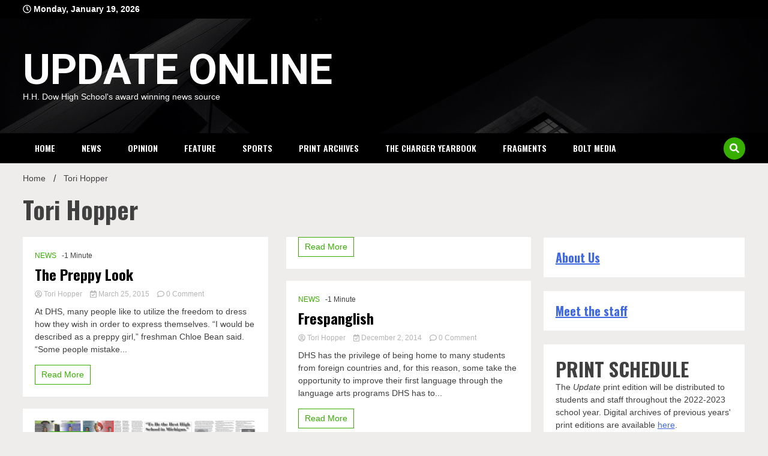

--- FILE ---
content_type: text/html; charset=UTF-8
request_url: https://update.midlandps.org/index.php/author/torihopper/
body_size: 14444
content:
<!doctype html>
<html lang="en-US">
<head>
	<meta charset="UTF-8">
	<meta name="viewport" content="width=device-width, initial-scale=1">
	<link rel="profile" href="https://gmpg.org/xfn/11">

	<meta name='robots' content='index, follow, max-image-preview:large, max-snippet:-1, max-video-preview:-1' />

	<!-- This site is optimized with the Yoast SEO plugin v26.7 - https://yoast.com/wordpress/plugins/seo/ -->
	<title>Tori Hopper, Author at UPDATE ONLINE</title>
	<link rel="canonical" href="https://update.midlandps.org/index.php/author/torihopper/" />
	<link rel="next" href="https://update.midlandps.org/index.php/author/torihopper/page/2/" />
	<meta property="og:locale" content="en_US" />
	<meta property="og:type" content="profile" />
	<meta property="og:title" content="Tori Hopper, Author at UPDATE ONLINE" />
	<meta property="og:url" content="https://update.midlandps.org/index.php/author/torihopper/" />
	<meta property="og:site_name" content="UPDATE ONLINE" />
	<meta property="og:image" content="https://secure.gravatar.com/avatar/54cddccfdf03609041ce2aa0636f87f6?s=500&d=mm&r=g" />
	<meta name="twitter:card" content="summary_large_image" />
	<meta name="twitter:site" content="@DowHighUpdate" />
	<script type="application/ld+json" class="yoast-schema-graph">{"@context":"https://schema.org","@graph":[{"@type":"ProfilePage","@id":"https://update.midlandps.org/index.php/author/torihopper/","url":"https://update.midlandps.org/index.php/author/torihopper/","name":"Tori Hopper, Author at UPDATE ONLINE","isPartOf":{"@id":"https://update.midlandps.org/#website"},"inLanguage":"en-US","potentialAction":[{"@type":"ReadAction","target":["https://update.midlandps.org/index.php/author/torihopper/"]}]},{"@type":"WebSite","@id":"https://update.midlandps.org/#website","url":"https://update.midlandps.org/","name":"UPDATE ONLINE","description":"H.H. Dow High School&#039;s award winning news source","publisher":{"@id":"https://update.midlandps.org/#organization"},"potentialAction":[{"@type":"SearchAction","target":{"@type":"EntryPoint","urlTemplate":"https://update.midlandps.org/?s={search_term_string}"},"query-input":{"@type":"PropertyValueSpecification","valueRequired":true,"valueName":"search_term_string"}}],"inLanguage":"en-US"},{"@type":"Organization","@id":"https://update.midlandps.org/#organization","name":"Update Online","url":"https://update.midlandps.org/","logo":{"@type":"ImageObject","inLanguage":"en-US","@id":"https://update.midlandps.org/#/schema/logo/image/","url":"https://update.midlandps.org/wp-content/uploads/2020/09/Wordpress-icon.png","contentUrl":"https://update.midlandps.org/wp-content/uploads/2020/09/Wordpress-icon.png","width":256,"height":256,"caption":"Update Online"},"image":{"@id":"https://update.midlandps.org/#/schema/logo/image/"},"sameAs":["https://www.facebook.com/DHSUpdate/","https://x.com/DowHighUpdate","https://www.instagram.com/dowhighupdate/"]},{"@type":"Person","@id":"https://update.midlandps.org/#/schema/person/e816f77c28f2333dfefb4c5bd9d7dbb0","name":"Tori Hopper","mainEntityOfPage":{"@id":"https://update.midlandps.org/index.php/author/torihopper/"}}]}</script>
	<!-- / Yoast SEO plugin. -->


<link rel='dns-prefetch' href='//fonts.googleapis.com' />
<link rel="alternate" type="application/rss+xml" title="UPDATE ONLINE &raquo; Feed" href="https://update.midlandps.org/index.php/feed/" />
<link rel="alternate" type="application/rss+xml" title="UPDATE ONLINE &raquo; Comments Feed" href="https://update.midlandps.org/index.php/comments/feed/" />
<link rel="alternate" type="application/rss+xml" title="UPDATE ONLINE &raquo; Posts by Tori Hopper Feed" href="https://update.midlandps.org/index.php/author/torihopper/feed/" />
<style id='wp-img-auto-sizes-contain-inline-css'>
img:is([sizes=auto i],[sizes^="auto," i]){contain-intrinsic-size:3000px 1500px}
/*# sourceURL=wp-img-auto-sizes-contain-inline-css */
</style>
<style id='wp-emoji-styles-inline-css'>

	img.wp-smiley, img.emoji {
		display: inline !important;
		border: none !important;
		box-shadow: none !important;
		height: 1em !important;
		width: 1em !important;
		margin: 0 0.07em !important;
		vertical-align: -0.1em !important;
		background: none !important;
		padding: 0 !important;
	}
/*# sourceURL=wp-emoji-styles-inline-css */
</style>
<style id='wp-block-library-inline-css'>
:root{--wp-block-synced-color:#7a00df;--wp-block-synced-color--rgb:122,0,223;--wp-bound-block-color:var(--wp-block-synced-color);--wp-editor-canvas-background:#ddd;--wp-admin-theme-color:#007cba;--wp-admin-theme-color--rgb:0,124,186;--wp-admin-theme-color-darker-10:#006ba1;--wp-admin-theme-color-darker-10--rgb:0,107,160.5;--wp-admin-theme-color-darker-20:#005a87;--wp-admin-theme-color-darker-20--rgb:0,90,135;--wp-admin-border-width-focus:2px}@media (min-resolution:192dpi){:root{--wp-admin-border-width-focus:1.5px}}.wp-element-button{cursor:pointer}:root .has-very-light-gray-background-color{background-color:#eee}:root .has-very-dark-gray-background-color{background-color:#313131}:root .has-very-light-gray-color{color:#eee}:root .has-very-dark-gray-color{color:#313131}:root .has-vivid-green-cyan-to-vivid-cyan-blue-gradient-background{background:linear-gradient(135deg,#00d084,#0693e3)}:root .has-purple-crush-gradient-background{background:linear-gradient(135deg,#34e2e4,#4721fb 50%,#ab1dfe)}:root .has-hazy-dawn-gradient-background{background:linear-gradient(135deg,#faaca8,#dad0ec)}:root .has-subdued-olive-gradient-background{background:linear-gradient(135deg,#fafae1,#67a671)}:root .has-atomic-cream-gradient-background{background:linear-gradient(135deg,#fdd79a,#004a59)}:root .has-nightshade-gradient-background{background:linear-gradient(135deg,#330968,#31cdcf)}:root .has-midnight-gradient-background{background:linear-gradient(135deg,#020381,#2874fc)}:root{--wp--preset--font-size--normal:16px;--wp--preset--font-size--huge:42px}.has-regular-font-size{font-size:1em}.has-larger-font-size{font-size:2.625em}.has-normal-font-size{font-size:var(--wp--preset--font-size--normal)}.has-huge-font-size{font-size:var(--wp--preset--font-size--huge)}.has-text-align-center{text-align:center}.has-text-align-left{text-align:left}.has-text-align-right{text-align:right}.has-fit-text{white-space:nowrap!important}#end-resizable-editor-section{display:none}.aligncenter{clear:both}.items-justified-left{justify-content:flex-start}.items-justified-center{justify-content:center}.items-justified-right{justify-content:flex-end}.items-justified-space-between{justify-content:space-between}.screen-reader-text{border:0;clip-path:inset(50%);height:1px;margin:-1px;overflow:hidden;padding:0;position:absolute;width:1px;word-wrap:normal!important}.screen-reader-text:focus{background-color:#ddd;clip-path:none;color:#444;display:block;font-size:1em;height:auto;left:5px;line-height:normal;padding:15px 23px 14px;text-decoration:none;top:5px;width:auto;z-index:100000}html :where(.has-border-color){border-style:solid}html :where([style*=border-top-color]){border-top-style:solid}html :where([style*=border-right-color]){border-right-style:solid}html :where([style*=border-bottom-color]){border-bottom-style:solid}html :where([style*=border-left-color]){border-left-style:solid}html :where([style*=border-width]){border-style:solid}html :where([style*=border-top-width]){border-top-style:solid}html :where([style*=border-right-width]){border-right-style:solid}html :where([style*=border-bottom-width]){border-bottom-style:solid}html :where([style*=border-left-width]){border-left-style:solid}html :where(img[class*=wp-image-]){height:auto;max-width:100%}:where(figure){margin:0 0 1em}html :where(.is-position-sticky){--wp-admin--admin-bar--position-offset:var(--wp-admin--admin-bar--height,0px)}@media screen and (max-width:600px){html :where(.is-position-sticky){--wp-admin--admin-bar--position-offset:0px}}

/*# sourceURL=wp-block-library-inline-css */
</style><style id='wp-block-heading-inline-css'>
h1:where(.wp-block-heading).has-background,h2:where(.wp-block-heading).has-background,h3:where(.wp-block-heading).has-background,h4:where(.wp-block-heading).has-background,h5:where(.wp-block-heading).has-background,h6:where(.wp-block-heading).has-background{padding:1.25em 2.375em}h1.has-text-align-left[style*=writing-mode]:where([style*=vertical-lr]),h1.has-text-align-right[style*=writing-mode]:where([style*=vertical-rl]),h2.has-text-align-left[style*=writing-mode]:where([style*=vertical-lr]),h2.has-text-align-right[style*=writing-mode]:where([style*=vertical-rl]),h3.has-text-align-left[style*=writing-mode]:where([style*=vertical-lr]),h3.has-text-align-right[style*=writing-mode]:where([style*=vertical-rl]),h4.has-text-align-left[style*=writing-mode]:where([style*=vertical-lr]),h4.has-text-align-right[style*=writing-mode]:where([style*=vertical-rl]),h5.has-text-align-left[style*=writing-mode]:where([style*=vertical-lr]),h5.has-text-align-right[style*=writing-mode]:where([style*=vertical-rl]),h6.has-text-align-left[style*=writing-mode]:where([style*=vertical-lr]),h6.has-text-align-right[style*=writing-mode]:where([style*=vertical-rl]){rotate:180deg}
/*# sourceURL=https://update.midlandps.org/wp-includes/blocks/heading/style.min.css */
</style>
<style id='wp-block-image-inline-css'>
.wp-block-image>a,.wp-block-image>figure>a{display:inline-block}.wp-block-image img{box-sizing:border-box;height:auto;max-width:100%;vertical-align:bottom}@media not (prefers-reduced-motion){.wp-block-image img.hide{visibility:hidden}.wp-block-image img.show{animation:show-content-image .4s}}.wp-block-image[style*=border-radius] img,.wp-block-image[style*=border-radius]>a{border-radius:inherit}.wp-block-image.has-custom-border img{box-sizing:border-box}.wp-block-image.aligncenter{text-align:center}.wp-block-image.alignfull>a,.wp-block-image.alignwide>a{width:100%}.wp-block-image.alignfull img,.wp-block-image.alignwide img{height:auto;width:100%}.wp-block-image .aligncenter,.wp-block-image .alignleft,.wp-block-image .alignright,.wp-block-image.aligncenter,.wp-block-image.alignleft,.wp-block-image.alignright{display:table}.wp-block-image .aligncenter>figcaption,.wp-block-image .alignleft>figcaption,.wp-block-image .alignright>figcaption,.wp-block-image.aligncenter>figcaption,.wp-block-image.alignleft>figcaption,.wp-block-image.alignright>figcaption{caption-side:bottom;display:table-caption}.wp-block-image .alignleft{float:left;margin:.5em 1em .5em 0}.wp-block-image .alignright{float:right;margin:.5em 0 .5em 1em}.wp-block-image .aligncenter{margin-left:auto;margin-right:auto}.wp-block-image :where(figcaption){margin-bottom:1em;margin-top:.5em}.wp-block-image.is-style-circle-mask img{border-radius:9999px}@supports ((-webkit-mask-image:none) or (mask-image:none)) or (-webkit-mask-image:none){.wp-block-image.is-style-circle-mask img{border-radius:0;-webkit-mask-image:url('data:image/svg+xml;utf8,<svg viewBox="0 0 100 100" xmlns="http://www.w3.org/2000/svg"><circle cx="50" cy="50" r="50"/></svg>');mask-image:url('data:image/svg+xml;utf8,<svg viewBox="0 0 100 100" xmlns="http://www.w3.org/2000/svg"><circle cx="50" cy="50" r="50"/></svg>');mask-mode:alpha;-webkit-mask-position:center;mask-position:center;-webkit-mask-repeat:no-repeat;mask-repeat:no-repeat;-webkit-mask-size:contain;mask-size:contain}}:root :where(.wp-block-image.is-style-rounded img,.wp-block-image .is-style-rounded img){border-radius:9999px}.wp-block-image figure{margin:0}.wp-lightbox-container{display:flex;flex-direction:column;position:relative}.wp-lightbox-container img{cursor:zoom-in}.wp-lightbox-container img:hover+button{opacity:1}.wp-lightbox-container button{align-items:center;backdrop-filter:blur(16px) saturate(180%);background-color:#5a5a5a40;border:none;border-radius:4px;cursor:zoom-in;display:flex;height:20px;justify-content:center;opacity:0;padding:0;position:absolute;right:16px;text-align:center;top:16px;width:20px;z-index:100}@media not (prefers-reduced-motion){.wp-lightbox-container button{transition:opacity .2s ease}}.wp-lightbox-container button:focus-visible{outline:3px auto #5a5a5a40;outline:3px auto -webkit-focus-ring-color;outline-offset:3px}.wp-lightbox-container button:hover{cursor:pointer;opacity:1}.wp-lightbox-container button:focus{opacity:1}.wp-lightbox-container button:focus,.wp-lightbox-container button:hover,.wp-lightbox-container button:not(:hover):not(:active):not(.has-background){background-color:#5a5a5a40;border:none}.wp-lightbox-overlay{box-sizing:border-box;cursor:zoom-out;height:100vh;left:0;overflow:hidden;position:fixed;top:0;visibility:hidden;width:100%;z-index:100000}.wp-lightbox-overlay .close-button{align-items:center;cursor:pointer;display:flex;justify-content:center;min-height:40px;min-width:40px;padding:0;position:absolute;right:calc(env(safe-area-inset-right) + 16px);top:calc(env(safe-area-inset-top) + 16px);z-index:5000000}.wp-lightbox-overlay .close-button:focus,.wp-lightbox-overlay .close-button:hover,.wp-lightbox-overlay .close-button:not(:hover):not(:active):not(.has-background){background:none;border:none}.wp-lightbox-overlay .lightbox-image-container{height:var(--wp--lightbox-container-height);left:50%;overflow:hidden;position:absolute;top:50%;transform:translate(-50%,-50%);transform-origin:top left;width:var(--wp--lightbox-container-width);z-index:9999999999}.wp-lightbox-overlay .wp-block-image{align-items:center;box-sizing:border-box;display:flex;height:100%;justify-content:center;margin:0;position:relative;transform-origin:0 0;width:100%;z-index:3000000}.wp-lightbox-overlay .wp-block-image img{height:var(--wp--lightbox-image-height);min-height:var(--wp--lightbox-image-height);min-width:var(--wp--lightbox-image-width);width:var(--wp--lightbox-image-width)}.wp-lightbox-overlay .wp-block-image figcaption{display:none}.wp-lightbox-overlay button{background:none;border:none}.wp-lightbox-overlay .scrim{background-color:#fff;height:100%;opacity:.9;position:absolute;width:100%;z-index:2000000}.wp-lightbox-overlay.active{visibility:visible}@media not (prefers-reduced-motion){.wp-lightbox-overlay.active{animation:turn-on-visibility .25s both}.wp-lightbox-overlay.active img{animation:turn-on-visibility .35s both}.wp-lightbox-overlay.show-closing-animation:not(.active){animation:turn-off-visibility .35s both}.wp-lightbox-overlay.show-closing-animation:not(.active) img{animation:turn-off-visibility .25s both}.wp-lightbox-overlay.zoom.active{animation:none;opacity:1;visibility:visible}.wp-lightbox-overlay.zoom.active .lightbox-image-container{animation:lightbox-zoom-in .4s}.wp-lightbox-overlay.zoom.active .lightbox-image-container img{animation:none}.wp-lightbox-overlay.zoom.active .scrim{animation:turn-on-visibility .4s forwards}.wp-lightbox-overlay.zoom.show-closing-animation:not(.active){animation:none}.wp-lightbox-overlay.zoom.show-closing-animation:not(.active) .lightbox-image-container{animation:lightbox-zoom-out .4s}.wp-lightbox-overlay.zoom.show-closing-animation:not(.active) .lightbox-image-container img{animation:none}.wp-lightbox-overlay.zoom.show-closing-animation:not(.active) .scrim{animation:turn-off-visibility .4s forwards}}@keyframes show-content-image{0%{visibility:hidden}99%{visibility:hidden}to{visibility:visible}}@keyframes turn-on-visibility{0%{opacity:0}to{opacity:1}}@keyframes turn-off-visibility{0%{opacity:1;visibility:visible}99%{opacity:0;visibility:visible}to{opacity:0;visibility:hidden}}@keyframes lightbox-zoom-in{0%{transform:translate(calc((-100vw + var(--wp--lightbox-scrollbar-width))/2 + var(--wp--lightbox-initial-left-position)),calc(-50vh + var(--wp--lightbox-initial-top-position))) scale(var(--wp--lightbox-scale))}to{transform:translate(-50%,-50%) scale(1)}}@keyframes lightbox-zoom-out{0%{transform:translate(-50%,-50%) scale(1);visibility:visible}99%{visibility:visible}to{transform:translate(calc((-100vw + var(--wp--lightbox-scrollbar-width))/2 + var(--wp--lightbox-initial-left-position)),calc(-50vh + var(--wp--lightbox-initial-top-position))) scale(var(--wp--lightbox-scale));visibility:hidden}}
/*# sourceURL=https://update.midlandps.org/wp-includes/blocks/image/style.min.css */
</style>
<style id='wp-block-loginout-inline-css'>
.wp-block-loginout{box-sizing:border-box}
/*# sourceURL=https://update.midlandps.org/wp-includes/blocks/loginout/style.min.css */
</style>
<style id='global-styles-inline-css'>
:root{--wp--preset--aspect-ratio--square: 1;--wp--preset--aspect-ratio--4-3: 4/3;--wp--preset--aspect-ratio--3-4: 3/4;--wp--preset--aspect-ratio--3-2: 3/2;--wp--preset--aspect-ratio--2-3: 2/3;--wp--preset--aspect-ratio--16-9: 16/9;--wp--preset--aspect-ratio--9-16: 9/16;--wp--preset--color--black: #000000;--wp--preset--color--cyan-bluish-gray: #abb8c3;--wp--preset--color--white: #ffffff;--wp--preset--color--pale-pink: #f78da7;--wp--preset--color--vivid-red: #cf2e2e;--wp--preset--color--luminous-vivid-orange: #ff6900;--wp--preset--color--luminous-vivid-amber: #fcb900;--wp--preset--color--light-green-cyan: #7bdcb5;--wp--preset--color--vivid-green-cyan: #00d084;--wp--preset--color--pale-cyan-blue: #8ed1fc;--wp--preset--color--vivid-cyan-blue: #0693e3;--wp--preset--color--vivid-purple: #9b51e0;--wp--preset--gradient--vivid-cyan-blue-to-vivid-purple: linear-gradient(135deg,rgb(6,147,227) 0%,rgb(155,81,224) 100%);--wp--preset--gradient--light-green-cyan-to-vivid-green-cyan: linear-gradient(135deg,rgb(122,220,180) 0%,rgb(0,208,130) 100%);--wp--preset--gradient--luminous-vivid-amber-to-luminous-vivid-orange: linear-gradient(135deg,rgb(252,185,0) 0%,rgb(255,105,0) 100%);--wp--preset--gradient--luminous-vivid-orange-to-vivid-red: linear-gradient(135deg,rgb(255,105,0) 0%,rgb(207,46,46) 100%);--wp--preset--gradient--very-light-gray-to-cyan-bluish-gray: linear-gradient(135deg,rgb(238,238,238) 0%,rgb(169,184,195) 100%);--wp--preset--gradient--cool-to-warm-spectrum: linear-gradient(135deg,rgb(74,234,220) 0%,rgb(151,120,209) 20%,rgb(207,42,186) 40%,rgb(238,44,130) 60%,rgb(251,105,98) 80%,rgb(254,248,76) 100%);--wp--preset--gradient--blush-light-purple: linear-gradient(135deg,rgb(255,206,236) 0%,rgb(152,150,240) 100%);--wp--preset--gradient--blush-bordeaux: linear-gradient(135deg,rgb(254,205,165) 0%,rgb(254,45,45) 50%,rgb(107,0,62) 100%);--wp--preset--gradient--luminous-dusk: linear-gradient(135deg,rgb(255,203,112) 0%,rgb(199,81,192) 50%,rgb(65,88,208) 100%);--wp--preset--gradient--pale-ocean: linear-gradient(135deg,rgb(255,245,203) 0%,rgb(182,227,212) 50%,rgb(51,167,181) 100%);--wp--preset--gradient--electric-grass: linear-gradient(135deg,rgb(202,248,128) 0%,rgb(113,206,126) 100%);--wp--preset--gradient--midnight: linear-gradient(135deg,rgb(2,3,129) 0%,rgb(40,116,252) 100%);--wp--preset--font-size--small: 13px;--wp--preset--font-size--medium: 20px;--wp--preset--font-size--large: 36px;--wp--preset--font-size--x-large: 42px;--wp--preset--spacing--20: 0.44rem;--wp--preset--spacing--30: 0.67rem;--wp--preset--spacing--40: 1rem;--wp--preset--spacing--50: 1.5rem;--wp--preset--spacing--60: 2.25rem;--wp--preset--spacing--70: 3.38rem;--wp--preset--spacing--80: 5.06rem;--wp--preset--shadow--natural: 6px 6px 9px rgba(0, 0, 0, 0.2);--wp--preset--shadow--deep: 12px 12px 50px rgba(0, 0, 0, 0.4);--wp--preset--shadow--sharp: 6px 6px 0px rgba(0, 0, 0, 0.2);--wp--preset--shadow--outlined: 6px 6px 0px -3px rgb(255, 255, 255), 6px 6px rgb(0, 0, 0);--wp--preset--shadow--crisp: 6px 6px 0px rgb(0, 0, 0);}:where(.is-layout-flex){gap: 0.5em;}:where(.is-layout-grid){gap: 0.5em;}body .is-layout-flex{display: flex;}.is-layout-flex{flex-wrap: wrap;align-items: center;}.is-layout-flex > :is(*, div){margin: 0;}body .is-layout-grid{display: grid;}.is-layout-grid > :is(*, div){margin: 0;}:where(.wp-block-columns.is-layout-flex){gap: 2em;}:where(.wp-block-columns.is-layout-grid){gap: 2em;}:where(.wp-block-post-template.is-layout-flex){gap: 1.25em;}:where(.wp-block-post-template.is-layout-grid){gap: 1.25em;}.has-black-color{color: var(--wp--preset--color--black) !important;}.has-cyan-bluish-gray-color{color: var(--wp--preset--color--cyan-bluish-gray) !important;}.has-white-color{color: var(--wp--preset--color--white) !important;}.has-pale-pink-color{color: var(--wp--preset--color--pale-pink) !important;}.has-vivid-red-color{color: var(--wp--preset--color--vivid-red) !important;}.has-luminous-vivid-orange-color{color: var(--wp--preset--color--luminous-vivid-orange) !important;}.has-luminous-vivid-amber-color{color: var(--wp--preset--color--luminous-vivid-amber) !important;}.has-light-green-cyan-color{color: var(--wp--preset--color--light-green-cyan) !important;}.has-vivid-green-cyan-color{color: var(--wp--preset--color--vivid-green-cyan) !important;}.has-pale-cyan-blue-color{color: var(--wp--preset--color--pale-cyan-blue) !important;}.has-vivid-cyan-blue-color{color: var(--wp--preset--color--vivid-cyan-blue) !important;}.has-vivid-purple-color{color: var(--wp--preset--color--vivid-purple) !important;}.has-black-background-color{background-color: var(--wp--preset--color--black) !important;}.has-cyan-bluish-gray-background-color{background-color: var(--wp--preset--color--cyan-bluish-gray) !important;}.has-white-background-color{background-color: var(--wp--preset--color--white) !important;}.has-pale-pink-background-color{background-color: var(--wp--preset--color--pale-pink) !important;}.has-vivid-red-background-color{background-color: var(--wp--preset--color--vivid-red) !important;}.has-luminous-vivid-orange-background-color{background-color: var(--wp--preset--color--luminous-vivid-orange) !important;}.has-luminous-vivid-amber-background-color{background-color: var(--wp--preset--color--luminous-vivid-amber) !important;}.has-light-green-cyan-background-color{background-color: var(--wp--preset--color--light-green-cyan) !important;}.has-vivid-green-cyan-background-color{background-color: var(--wp--preset--color--vivid-green-cyan) !important;}.has-pale-cyan-blue-background-color{background-color: var(--wp--preset--color--pale-cyan-blue) !important;}.has-vivid-cyan-blue-background-color{background-color: var(--wp--preset--color--vivid-cyan-blue) !important;}.has-vivid-purple-background-color{background-color: var(--wp--preset--color--vivid-purple) !important;}.has-black-border-color{border-color: var(--wp--preset--color--black) !important;}.has-cyan-bluish-gray-border-color{border-color: var(--wp--preset--color--cyan-bluish-gray) !important;}.has-white-border-color{border-color: var(--wp--preset--color--white) !important;}.has-pale-pink-border-color{border-color: var(--wp--preset--color--pale-pink) !important;}.has-vivid-red-border-color{border-color: var(--wp--preset--color--vivid-red) !important;}.has-luminous-vivid-orange-border-color{border-color: var(--wp--preset--color--luminous-vivid-orange) !important;}.has-luminous-vivid-amber-border-color{border-color: var(--wp--preset--color--luminous-vivid-amber) !important;}.has-light-green-cyan-border-color{border-color: var(--wp--preset--color--light-green-cyan) !important;}.has-vivid-green-cyan-border-color{border-color: var(--wp--preset--color--vivid-green-cyan) !important;}.has-pale-cyan-blue-border-color{border-color: var(--wp--preset--color--pale-cyan-blue) !important;}.has-vivid-cyan-blue-border-color{border-color: var(--wp--preset--color--vivid-cyan-blue) !important;}.has-vivid-purple-border-color{border-color: var(--wp--preset--color--vivid-purple) !important;}.has-vivid-cyan-blue-to-vivid-purple-gradient-background{background: var(--wp--preset--gradient--vivid-cyan-blue-to-vivid-purple) !important;}.has-light-green-cyan-to-vivid-green-cyan-gradient-background{background: var(--wp--preset--gradient--light-green-cyan-to-vivid-green-cyan) !important;}.has-luminous-vivid-amber-to-luminous-vivid-orange-gradient-background{background: var(--wp--preset--gradient--luminous-vivid-amber-to-luminous-vivid-orange) !important;}.has-luminous-vivid-orange-to-vivid-red-gradient-background{background: var(--wp--preset--gradient--luminous-vivid-orange-to-vivid-red) !important;}.has-very-light-gray-to-cyan-bluish-gray-gradient-background{background: var(--wp--preset--gradient--very-light-gray-to-cyan-bluish-gray) !important;}.has-cool-to-warm-spectrum-gradient-background{background: var(--wp--preset--gradient--cool-to-warm-spectrum) !important;}.has-blush-light-purple-gradient-background{background: var(--wp--preset--gradient--blush-light-purple) !important;}.has-blush-bordeaux-gradient-background{background: var(--wp--preset--gradient--blush-bordeaux) !important;}.has-luminous-dusk-gradient-background{background: var(--wp--preset--gradient--luminous-dusk) !important;}.has-pale-ocean-gradient-background{background: var(--wp--preset--gradient--pale-ocean) !important;}.has-electric-grass-gradient-background{background: var(--wp--preset--gradient--electric-grass) !important;}.has-midnight-gradient-background{background: var(--wp--preset--gradient--midnight) !important;}.has-small-font-size{font-size: var(--wp--preset--font-size--small) !important;}.has-medium-font-size{font-size: var(--wp--preset--font-size--medium) !important;}.has-large-font-size{font-size: var(--wp--preset--font-size--large) !important;}.has-x-large-font-size{font-size: var(--wp--preset--font-size--x-large) !important;}
/*# sourceURL=global-styles-inline-css */
</style>

<style id='classic-theme-styles-inline-css'>
/*! This file is auto-generated */
.wp-block-button__link{color:#fff;background-color:#32373c;border-radius:9999px;box-shadow:none;text-decoration:none;padding:calc(.667em + 2px) calc(1.333em + 2px);font-size:1.125em}.wp-block-file__button{background:#32373c;color:#fff;text-decoration:none}
/*# sourceURL=/wp-includes/css/classic-themes.min.css */
</style>
<link rel='stylesheet' id='awsm-team-css' href='https://update.midlandps.org/wp-content/plugins/awsm-team/css/team.min.css?ver=1.3.3' media='all' />
<link rel='stylesheet' id='walkerpress-style-css' href='https://update.midlandps.org/wp-content/themes/walkerpress/style.css?ver=6.9' media='all' />
<link rel='stylesheet' id='boldnews-style-css' href='https://update.midlandps.org/wp-content/themes/boldnews/style.css?ver=6.9' media='all' />
<link rel='stylesheet' id='walkerpress-font-awesome-css' href='https://update.midlandps.org/wp-content/themes/walkerpress/css/all.css?ver=6.9' media='all' />
<link rel='stylesheet' id='walkerpress-swiper-bundle-css' href='https://update.midlandps.org/wp-content/themes/walkerpress/css/swiper-bundle.css?ver=6.9' media='all' />
<link rel='stylesheet' id='walkerpress-body-fonts-css' href='//fonts.googleapis.com/css?family=Roboto%3A400%2C400italic%2C700%2C700italic&#038;ver=6.9' media='all' />
<link rel='stylesheet' id='walkerpress-headings-fonts-css' href='//fonts.googleapis.com/css?family=Oswald%3A300%2C400%2C400italic%2C500%2C500italic%2C600%2C700&#038;ver=6.9' media='all' />
<script src="https://update.midlandps.org/wp-includes/js/jquery/jquery.min.js?ver=3.7.1" id="jquery-core-js"></script>
<script src="https://update.midlandps.org/wp-includes/js/jquery/jquery-migrate.min.js?ver=3.4.1" id="jquery-migrate-js"></script>
<link rel="https://api.w.org/" href="https://update.midlandps.org/index.php/wp-json/" /><link rel="alternate" title="JSON" type="application/json" href="https://update.midlandps.org/index.php/wp-json/wp/v2/users/805" /><link rel="EditURI" type="application/rsd+xml" title="RSD" href="https://update.midlandps.org/xmlrpc.php?rsd" />
<meta name="generator" content="WordPress 6.9" />
<style type="text/css">
    :root{
        --primary-color: #37af00;
        --secondary-color: #37af00;
        --text-color:#404040;
        --heading-color:#000000;
        --light-color:#ffffff;
    }

    body{
        font-family: 'Oxygen',sans-serif;
        font-size: 14px;
        color: var(--text-color);
    }
    
    h1, h2, h3, h4, h5,h6,
    .news-ticker-box span.focus-news-box a{
        font-family: 'Oswald',sans-serif;
    }
    h1{
        font-size: 40px;
    }
    h2{
        font-size: 32px;
    }
    h3{
        font-size: 24px;
    }
    h4{
        font-size: 20px;
    }
    h5{
        font-size: 16px;
    }
    h6{
        font-size: 14px;
    }
    .main-navigation ul li a{
        font-family: 'Oswald',sans-serif;
        text-transform: uppercase;
    }
            .walkerwp-wraper.inner-page-subheader{
            background: transparent;
            color: var(--text-color);
            padding-top: 15px;
            padding-bottom: 5px;
        }
        .single .walkerwp-wraper.inner-page-subheader.sub-header-2,
    .page .walkerwp-wraper.inner-page-subheader.sub-header-2{
        min-height: 400px;
    }
        .walkerwp-wraper.inner-page-subheader a,
    .normal-subheader .walkerpress-breadcrumbs ul li a,
    .normal-subheader .walkerpress-breadcrumbs ul li{
        color: var(--text-color);
        text-decoration: none;
    }
    .walkerwp-wraper.inner-page-subheader img{
        opacity:0.60;
    }
    .walkerwp-wraper.inner-page-subheader a:hover{
        color: var(--secondary-color);
    }
    .walkerwp-wraper.main-header{
        background:#000000;
    }
    .walkerwp-wraper.main-header img.header-overlay-image{
        opacity:0.3 ;
    }
    .site-branding img.custom-logo{
        max-height: 70px;
        width: auto;
        max-width: 100%;
        height: 100%;
    }
    .site-branding h1.site-title{
        font-size: 70px;
        font-family: Roboto;
    }
    .site-branding h1.site-title a{
        color: #ffffff;
        text-decoration: none;
    }
    .site-branding .site-description,
    .site-branding,
    header.header-layout-3 span.walkerpress-current-date {
        color: #ffffff;
    }
    a.walkerpress-post-date, .entry-meta a, .entry-meta, .news-ticker-box span.focus-news-box a.walkerpress-post-date,
    .single  span.category a, .single .article-inner span.category a{
        color: #b5b5b5;
        font-size: 12px;
        font-weight: initial;
    }
    span.estimate-time, span.estimate-reading-time{
        font-size: 12px;
    }
    span.category a{
        color: #37af00;
        text-transform: initial;
        font-weight: normal;
    }
    footer.site-footer{
        background: #141414;
        color: #ffffff;
    }
     footer.site-footer .wp-block-latest-posts__post-author, 
     footer.site-footer .wp-block-latest-posts__post-date,
     .footer-wiget-list .sidebar-widget-block{
        color: #ffffff;
    }
   .site-footer .walkerpress-footer-column .wp-block-latest-posts a, 
   .site-footer .walkerpress-footer-column .widget ul li a, 
   .site-footer .wp-block-tag-cloud a, 
   .site-footer  .sidebar-block section.widget ul li a,
   .footer-wiget-list .sidebar-widget-block a{
        color:#ffffff;
    }
    .site-footer .site-info a,
     .site-footer .site-info{
        color: #ffffff;
    }
    .site-footer .site-info a:hover{
        color: #37af00;
    }
    .site-footer .walkerpress-footer-column .wp-block-latest-posts a:hover, 
   .site-footer .walkerpress-footer-column .widget ul li a:hover, 
   .site-footer .wp-block-tag-cloud a:hover, 
   .site-footer .site-info a:hover,
   .site-footer  .sidebar-block section.widget ul li a:hover,
   .footer-wiget-list .sidebar-widget-block a:hover{
        color:#37af00;
    }
    .footer-overlay-image{
        opacity:0;
    }
    .footer-copyright-wraper:before{
        background: #0d1741;
        opacity: 0;
    }
    .walkerwp-wraper.footer-copyright-wraper{
        padding-top: 15px;
        padding-bottom: 15px;
    }
    .banner-layout-1 .walkerwp-grid-3,
    .featured-post-box,
    .category-post-wraper .category-post-box,
    .category-post-wraper .category-post-2 .category-post-content,
    .frontpage-content-block .walkerpress-widget-content,
    .sidebar-widget-block,
    .walkerwp-wraper.inner-wraper main#primary .content-layout.list-layout article,
    .sidebar-block section.widget,
    .missed-post-box,
    .walkerwp-wraper.banner-layout ul.tabs li.active,
    .single article,
    .page article,
    .single .comments-area,
    .related-posts,
    ul.tabs li.active:after,
    .walkerwp-wraper.inner-wraper main#primary .content-layout.grid-layout article,
    .walkerwp-wraper.inner-wraper main#primary .content-layout.full-layout article,
    .ticker-layout-2 .news-ticker-box span.focus-news-box,
    .ticker-arrows,
    .news-ticker-box,
    .wc-author-box,
    .frontpage-sidebar-block .walkerpress-widget-content,
    main#primary section.no-results.not-found,
    .search.search-results main#primary article,
    section.error-404.not-found,
    .walkerpress-author-box-widget,
    .latest-article-box{
        background: #ffffff;
        
    }
    .featured-post-box,
    .category-post-wraper .category-post-box,
    .category-post-wraper .category-post-2 .category-post-content,
    .frontpage-content-block .walkerpress-widget-content,
    .sidebar-widget-block,
    .walkerwp-wraper.inner-wraper main#primary .content-layout.list-layout article,
    .sidebar-block section.widget,
    .missed-post-box,
    .single article,
    .page article,
    .single .comments-area,
    .related-posts,
    .walkerwp-wraper.inner-wraper main#primary .content-layout.grid-layout article,
    .walkerwp-wraper.inner-wraper main#primary .content-layout.full-layout article,
    .ticker-layout-2 .news-ticker-box span.focus-news-box,
    .news-ticker-box,
    .wc-author-box,
    .frontpage-sidebar-block .walkerpress-widget-content,
    main#primary section.no-results.not-found,
    .search.search-results main#primary article,
    section.error-404.not-found,
    .walkerpress-author-box-widget,
    .latest-article-box{
        border: 0px solid #ffffff;
    }
    .sidebar-panel .sidebar-widget-block {
        border: 0;
    }
    ul.walkerpress-social.icons-custom-color.normal-style li a{
        color: #ffffff;
    }
    ul.walkerpress-social.icons-custom-color.normal-style li a:hover{
        color: #ea1c0e;
    }
    ul.walkerpress-social.icons-custom-color.boxed-style li a{
        background: #222222;
        color: #ffffff;
    }
    ul.walkerpress-social.icons-custom-color.boxed-style li a:hover{
        background: #ffffff;
        color: #ea1c0e;
    }
    .walkerwp-container{
        max-width: 1900px;
    }
    header#masthead.header-layout-4 .walkerwp-container,
    .walkerwp-wraper.main-header{
        padding-top: 50px;
        padding-bottom: 50px;
    }
    .walkerwp-wraper.navigation{
        background: #000000;
    }
    .main-navigation ul li a{
        color: #ffffff;
    }
    .main-navigation ul ul li a:hover, .main-navigation ul ul li a:focus{
         color: #ffffff;
          background: #000000;
    }
    .main-navigation ul li:hover a,
    .main-navigation ul li.current-menu-item a{
        background: #37af00;
        color: #ffffff;
    }
    .main-navigation ul ul li a:hover, 
    .main-navigation ul ul li a:focus,{
         background: #000000;
         color: #ffffff;
    }
    .sidebar-slide-button .slide-button,
    button.global-search-icon{
        color: #ffffff;
    }
    .sidebar-slide-button .slide-button:hover,
    button.global-search-icon:hover{
        color: #37af00;
    }
    .walkerwp-wraper.top-header{
        background: #000000;
        color: #ffffff;
    }
    .sidebar-block,
    .frontpage-sidebar-block{
        width: 28%;
    }
    .walkerwp-wraper.inner-wraper main#primary,
    .frontpage-content-block{
        width: 72%;
    }
    .footer-widgets-wraper{
        padding-bottom: 50px;
        padding-top: 70px;
    }
    .walkerpress-footer-column:before{
        background: #000000;
        opacity: 0.2 ;
    }
    a.walkerpress-primary-button,
    .walkerpress-primary-button
    a.walkerpress-secondary-button,
    .walkerpress-secondary-button{
        border-radius: 0px;
        text-transform: initial;
        font-size: 14px;
    }
    .frontpage-content-block .walkerpress-widget-content,
    .featured-post-box,
    .category-post-wraper .category-post-box,
    .category-post-wraper .category-post-2 .category-post-content,
    .missed-post-box,
    .sidebar-widget-block,
    .walkerwp-wraper.inner-wraper main#primary .content-layout.grid-layout article,
    .sidebar-block section.widget{
        padding: 20px;
    }
    @media(max-width:1024px){
        .sidebar-block,
        .walkerwp-wraper.inner-wraper main#primary,
        .frontpage-sidebar-block,
        .frontpage-content-block {
            width:100%;
        }
    }
</style>		<style type="text/css">
					.site-title a,
			.site-description {
				color: #37af00;
			}
				</style>
		<link rel="icon" href="https://update.midlandps.org/wp-content/uploads/2020/09/Wordpress-icon-32x32.png" sizes="32x32" />
<link rel="icon" href="https://update.midlandps.org/wp-content/uploads/2020/09/Wordpress-icon-192x192.png" sizes="192x192" />
<link rel="apple-touch-icon" href="https://update.midlandps.org/wp-content/uploads/2020/09/Wordpress-icon-180x180.png" />
<meta name="msapplication-TileImage" content="https://update.midlandps.org/wp-content/uploads/2020/09/Wordpress-icon.png" />
</head>

<body class="archive author author-torihopper author-805 wp-theme-walkerpress wp-child-theme-boldnews hfeed">


<div id="page" class="site">
			<div class="walkerwp-pb-container">
			<div class="walkerwp-progress-bar"></div>
		</div>
		<a class="skip-link screen-reader-text" href="#primary">Skip to content</a>


<header id="masthead" class="site-header  header-layout-1">
			
		<div class="walkerwp-wraper top-header no-gap">
			<div class="walkerwp-container">
							<span class="walkerpress-current-date"><i class="far fa-clock"></i> 
				Monday, January 19, 2026			</span>
		<ul class="walkerpress-social icons-default-color boxed-style">
	</ul>			</div>
		</div>
		<div class="walkerwp-wraper main-header no-gap">
								<img class="header-overlay-image" src="https://update.midlandps.org/wp-content/themes/boldnews/images/wing-light-black-and-white-architecture-technology-white-22957-pxhere_com.jpg" />
							<div class="walkerwp-container">
						<div class="site-branding ">
							<h1 class="site-title"><a href="https://update.midlandps.org/" rel="home">UPDATE ONLINE</a></h1>
				
							<p class="site-description">H.H. Dow High School&#039;s award winning news source</p>
					</div><!-- .site-branding -->
					
			</div>
		</div>
				<div class="walkerwp-wraper navigation no-gap ">
			<div class="walkerwp-container">

				<div class="walkerpress-nav">
												<nav id="site-navigation" class="main-navigation">
				<button type="button" class="menu-toggle">
					<span></span>
					<span></span>
					<span></span>
				</button>
				<div class="menu-main-menu-container"><ul id="primary-menu" class="menu"><li id="menu-item-2493" class="menu-item menu-item-type-custom menu-item-object-custom menu-item-home menu-item-2493"><a href="https://update.midlandps.org">HOME</a></li>
<li id="menu-item-2455" class="menu-item menu-item-type-taxonomy menu-item-object-category menu-item-2455"><a href="https://update.midlandps.org/index.php/category/1-news/">NEWS</a></li>
<li id="menu-item-2458" class="menu-item menu-item-type-taxonomy menu-item-object-category menu-item-2458"><a href="https://update.midlandps.org/index.php/category/opinion/">OPINION</a></li>
<li id="menu-item-2463" class="menu-item menu-item-type-taxonomy menu-item-object-category menu-item-2463"><a href="https://update.midlandps.org/index.php/category/3feature/">FEATURE</a></li>
<li id="menu-item-2457" class="menu-item menu-item-type-taxonomy menu-item-object-category menu-item-2457"><a href="https://update.midlandps.org/index.php/category/3-sports/">SPORTS</a></li>
<li id="menu-item-15772" class="menu-item menu-item-type-post_type menu-item-object-page menu-item-15772"><a href="https://update.midlandps.org/index.php/print-archives/">Print Archives</a></li>
<li id="menu-item-11719" class="menu-item menu-item-type-post_type menu-item-object-page menu-item-11719"><a href="https://update.midlandps.org/index.php/the-charger-yearbook/">The Charger Yearbook</a></li>
<li id="menu-item-12028" class="menu-item menu-item-type-post_type menu-item-object-page menu-item-12028"><a href="https://update.midlandps.org/index.php/fragments/">Fragments</a></li>
<li id="menu-item-12380" class="menu-item menu-item-type-post_type menu-item-object-page menu-item-12380"><a href="https://update.midlandps.org/index.php/video-communications/">Bolt Media</a></li>
</ul></div>			</nav><!-- #site-navigation -->
					</div>
				
		<button class="global-search-icon">
			<i class="fas fa-search"></i>
		</button>
		<span class="header-global-search-form">
			<button class="global-search-close"><i class="fas fa-times"></i></button>
			<form action="https://update.midlandps.org/" method="get" class="form-inline">
    <fieldset>
		<div class="input-group">
			<input type="text" name="s" id="search" placeholder="Search" value="" class="form-control" />
			<span class="input-group-btn">
				<button type="submit" class="btn btn-default"><i class="fa fa-search" aria-hidden="true"></i></button>
			</span>
		</div>
    </fieldset>
</form>
		</span>
				</div>
		</div>
	</header><!-- #masthead -->		<div class="walkerwp-wraper inner-page-subheader normal-subheader no-gap">
			<div class="walkerwp-container">
				<div class="walkerwp-grid-12">
												<div class="walkerpress-breadcrumbs"><nav role="navigation" aria-label="Breadcrumbs" class="walkerpress breadcrumbs" itemprop="breadcrumb"><h2 class="trail-browse"></h2><ul class="trail-items" itemscope itemtype="http://schema.org/BreadcrumbList"><meta name="numberOfItems" content="2" /><meta name="itemListOrder" content="Ascending" /><li itemprop="itemListElement" itemscope itemtype="http://schema.org/ListItem" class="trail-item trail-begin"><a href="https://update.midlandps.org/" rel="home" itemprop="item"><span itemprop="name">Home</span></a><meta itemprop="position" content="1" /></li><li itemprop="itemListElement" itemscope itemtype="http://schema.org/ListItem" class="trail-item trail-end"><span itemprop="item"><span itemprop="name">Tori Hopper</span></span><meta itemprop="position" content="2" /></li></ul></nav></div>
											

						
				</div>
			</div>
		</div>
		<div class="walkerwp-wraper inner-wraper">
		<div class="walkerwp-container">
					<div class="walkerwp-grid-12 archive-header">
				<h1 class="page-title">Tori Hopper</h1>			</div>
				<main id="primary" class="site-main walkerwp-grid-9 right-sidebar">
			<div class="content-layout grid-layout">
				
								
<article id="post-9098" class="post-9098 post type-post status-publish format-standard hentry category-1-news">
				<div class="article-inner has-no-thumbnails">
		<header class="entry-header">
					 <span class="category">
            
                           <a
                    href="https://update.midlandps.org/index.php/category/1-news/">NEWS</a>
                               
        </span>
	<span class="estimate-time">-1 Minute</span>			<h3 class="entry-title"><a href="https://update.midlandps.org/index.php/2015/03/the-preppy-look/" rel="bookmark">The Preppy Look</a></h3>		<div class="entry-meta">
					<a href="https://update.midlandps.org/index.php/author/torihopper/" class="post-author">
                                  <i class="far fa-user-circle"></i> Tori Hopper        </a>
		<a class="walkerpress-post-date" href="https://update.midlandps.org/index.php/2015/03/25/"><i class="far fa-calendar-check"></i> March 25, 2015        </a>
        
	<span class="comments-link"> <i class="far fa-comment"></i> <a href="https://update.midlandps.org/index.php/2015/03/the-preppy-look/#respond">0 Comment <span class="screen-reader-text"> on The Preppy Look</span></a></span>		</div><!-- .entry-meta -->
				
		
		</header><!-- .entry-header -->
	<div class="entry-content">
		<div class="walkerpress-excerpt">At DHS, many people like to utilize the freedom to dress how they wish in order to express themselves. “I would be described as a preppy girl,” freshman Chloe Bean said. “Some people mistake...</div>					<a href="https://update.midlandps.org/index.php/2015/03/the-preppy-look/" class="walkerpress-primary-button"> 
					Read More					</a>
			
		
		</div>
	</div><!-- .entry-content -->
</article><!-- #post-9098 -->
<article id="post-8816" class="post-8816 post type-post status-publish format-standard has-post-thumbnail hentry category-1-news">
			<div class="walkerpress-post-thumbnails">
			<span class="estimate-reading-time" title="Estimated Reading Time of Article"> <i class="far fa-clock"></i> 0 Minutes</span>
			<a class="post-thumbnail" href="https://update.midlandps.org/index.php/2015/03/memories-of-blasy-sr/" aria-hidden="true" tabindex="-1">
				<img width="800" height="800" src="https://update.midlandps.org/wp-content/uploads/2015/03/UPdateOnline.png" class="attachment-post-thumbnail size-post-thumbnail wp-post-image" alt="Memories of Blasy Sr." decoding="async" fetchpriority="high" srcset="https://update.midlandps.org/wp-content/uploads/2015/03/UPdateOnline.png 800w, https://update.midlandps.org/wp-content/uploads/2015/03/UPdateOnline-80x80.png 80w, https://update.midlandps.org/wp-content/uploads/2015/03/UPdateOnline-300x300.png 300w" sizes="(max-width: 800px) 100vw, 800px" />			</a>

					</div>
				<div class="article-inner has-thumbnails">
		<header class="entry-header">
					 <span class="category">
            
                           <a
                    href="https://update.midlandps.org/index.php/category/1-news/">NEWS</a>
                               
        </span>
				<h3 class="entry-title"><a href="https://update.midlandps.org/index.php/2015/03/memories-of-blasy-sr/" rel="bookmark">Memories of Blasy Sr.</a></h3>		<div class="entry-meta">
					<a href="https://update.midlandps.org/index.php/author/torihopper/" class="post-author">
                                  <i class="far fa-user-circle"></i> Tori Hopper        </a>
		<a class="walkerpress-post-date" href="https://update.midlandps.org/index.php/2015/03/05/"><i class="far fa-calendar-check"></i> March 5, 2015        </a>
        
	<span class="comments-link"> <i class="far fa-comment"></i> <a href="https://update.midlandps.org/index.php/2015/03/memories-of-blasy-sr/#respond">0 Comment <span class="screen-reader-text"> on Memories of Blasy Sr.</span></a></span>		</div><!-- .entry-meta -->
				
		
		</header><!-- .entry-header -->
	<div class="entry-content">
		<div class="walkerpress-excerpt">...</div>					<a href="https://update.midlandps.org/index.php/2015/03/memories-of-blasy-sr/" class="walkerpress-primary-button"> 
					Read More					</a>
			
		
		</div>
	</div><!-- .entry-content -->
</article><!-- #post-8816 -->
<article id="post-8723" class="post-8723 post type-post status-publish format-standard has-post-thumbnail hentry category-3feature">
			<div class="walkerpress-post-thumbnails">
			<span class="estimate-reading-time" title="Estimated Reading Time of Article"> <i class="far fa-clock"></i> 1 Minute</span>
			<a class="post-thumbnail" href="https://update.midlandps.org/index.php/2015/03/freshman-fashionista/" aria-hidden="true" tabindex="-1">
				<img width="737" height="1930" src="https://update.midlandps.org/wp-content/uploads/2015/02/IMG_6735-1-e1426625060858.jpg" class="attachment-post-thumbnail size-post-thumbnail wp-post-image" alt="Freshman fashionista" decoding="async" loading="lazy" srcset="https://update.midlandps.org/wp-content/uploads/2015/02/IMG_6735-1-e1426625060858.jpg 737w, https://update.midlandps.org/wp-content/uploads/2015/02/IMG_6735-1-e1426625060858-38x100.jpg 38w, https://update.midlandps.org/wp-content/uploads/2015/02/IMG_6735-1-e1426625060858-115x300.jpg 115w, https://update.midlandps.org/wp-content/uploads/2015/02/IMG_6735-1-e1426625060858-391x1024.jpg 391w" sizes="auto, (max-width: 737px) 100vw, 737px" />			</a>

					</div>
				<div class="article-inner has-thumbnails">
		<header class="entry-header">
					 <span class="category">
            
                           <a
                    href="https://update.midlandps.org/index.php/category/3feature/">FEATURE</a>
                               
        </span>
				<h3 class="entry-title"><a href="https://update.midlandps.org/index.php/2015/03/freshman-fashionista/" rel="bookmark">Freshman fashionista</a></h3>		<div class="entry-meta">
					<a href="https://update.midlandps.org/index.php/author/torihopper/" class="post-author">
                                  <i class="far fa-user-circle"></i> Tori Hopper        </a>
		<a class="walkerpress-post-date" href="https://update.midlandps.org/index.php/2015/03/05/"><i class="far fa-calendar-check"></i> March 5, 2015        </a>
        
	<span class="comments-link"> <i class="far fa-comment"></i> <a href="https://update.midlandps.org/index.php/2015/03/freshman-fashionista/#respond">0 Comment <span class="screen-reader-text"> on Freshman fashionista</span></a></span>		</div><!-- .entry-meta -->
				
		
		</header><!-- .entry-header -->
	<div class="entry-content">
		<div class="walkerpress-excerpt">At DHS, many students utilize their ability to express themselves and their personality through the way they dress. Freshman Gracie Anderson tends to wear bright colors and stand out in a crowd, mirroring her...</div>					<a href="https://update.midlandps.org/index.php/2015/03/freshman-fashionista/" class="walkerpress-primary-button"> 
					Read More					</a>
			
		
		</div>
	</div><!-- .entry-content -->
</article><!-- #post-8723 -->
<article id="post-8388" class="post-8388 post type-post status-publish format-standard hentry category-1-news">
				<div class="article-inner has-no-thumbnails">
		<header class="entry-header">
					 <span class="category">
            
                           <a
                    href="https://update.midlandps.org/index.php/category/1-news/">NEWS</a>
                               
        </span>
	<span class="estimate-time">-1 Minute</span>			<h3 class="entry-title"><a href="https://update.midlandps.org/index.php/2015/01/midland-community-comes-together-in-time-of-need/" rel="bookmark">Midland Community Comes Together in Time of Need</a></h3>		<div class="entry-meta">
					<a href="https://update.midlandps.org/index.php/author/torihopper/" class="post-author">
                                  <i class="far fa-user-circle"></i> Tori Hopper        </a>
		<a class="walkerpress-post-date" href="https://update.midlandps.org/index.php/2015/01/19/"><i class="far fa-calendar-check"></i> January 19, 2015        </a>
        
	<span class="comments-link"> <i class="far fa-comment"></i> <a href="https://update.midlandps.org/index.php/2015/01/midland-community-comes-together-in-time-of-need/#respond">0 Comment <span class="screen-reader-text"> on Midland Community Comes Together in Time of Need</span></a></span>		</div><!-- .entry-meta -->
				
		
		</header><!-- .entry-header -->
	<div class="entry-content">
		<div class="walkerpress-excerpt">As many people in the Midland community are aware, a tragedy struck on Jan. 9 as Thomas Saunders, a DHS junior was hit by a car as he was walking to school. Saunders has already...</div>					<a href="https://update.midlandps.org/index.php/2015/01/midland-community-comes-together-in-time-of-need/" class="walkerpress-primary-button"> 
					Read More					</a>
			
		
		</div>
	</div><!-- .entry-content -->
</article><!-- #post-8388 -->
<article id="post-8107" class="post-8107 post type-post status-publish format-standard hentry category-1-news">
				<div class="article-inner has-no-thumbnails">
		<header class="entry-header">
					 <span class="category">
            
                           <a
                    href="https://update.midlandps.org/index.php/category/1-news/">NEWS</a>
                               
        </span>
	<span class="estimate-time">-1 Minute</span>			<h3 class="entry-title"><a href="https://update.midlandps.org/index.php/2014/12/frespanglish/" rel="bookmark">Frespanglish</a></h3>		<div class="entry-meta">
					<a href="https://update.midlandps.org/index.php/author/torihopper/" class="post-author">
                                  <i class="far fa-user-circle"></i> Tori Hopper        </a>
		<a class="walkerpress-post-date" href="https://update.midlandps.org/index.php/2014/12/02/"><i class="far fa-calendar-check"></i> December 2, 2014        </a>
        
	<span class="comments-link"> <i class="far fa-comment"></i> <a href="https://update.midlandps.org/index.php/2014/12/frespanglish/#respond">0 Comment <span class="screen-reader-text"> on Frespanglish</span></a></span>		</div><!-- .entry-meta -->
				
		
		</header><!-- .entry-header -->
	<div class="entry-content">
		<div class="walkerpress-excerpt">DHS has the privilege of being home to many students from foreign countries and, for this reason, some take the opportunity to improve their first language through the language arts programs DHS has to...</div>					<a href="https://update.midlandps.org/index.php/2014/12/frespanglish/" class="walkerpress-primary-button"> 
					Read More					</a>
			
		
		</div>
	</div><!-- .entry-content -->
</article><!-- #post-8107 -->
<article id="post-7963" class="post-7963 post type-post status-publish format-standard hentry category-3feature">
				<div class="article-inner has-no-thumbnails">
		<header class="entry-header">
					 <span class="category">
            
                           <a
                    href="https://update.midlandps.org/index.php/category/3feature/">FEATURE</a>
                               
        </span>
	<span class="estimate-time">-1 Minute</span>			<h3 class="entry-title"><a href="https://update.midlandps.org/index.php/2014/11/carrying-on-thanksgiving-traditions/" rel="bookmark">Carrying on Thanksgiving Traditions</a></h3>		<div class="entry-meta">
					<a href="https://update.midlandps.org/index.php/author/torihopper/" class="post-author">
                                  <i class="far fa-user-circle"></i> Tori Hopper        </a>
		<a class="walkerpress-post-date" href="https://update.midlandps.org/index.php/2014/11/10/"><i class="far fa-calendar-check"></i> November 10, 2014        </a>
        
	<span class="comments-link"> <i class="far fa-comment"></i> <a href="https://update.midlandps.org/index.php/2014/11/carrying-on-thanksgiving-traditions/#respond">0 Comment <span class="screen-reader-text"> on Carrying on Thanksgiving Traditions</span></a></span>		</div><!-- .entry-meta -->
				
		
		</header><!-- .entry-header -->
	<div class="entry-content">
		<div class="walkerpress-excerpt">As the winter season quickly approaches, so does the holiday season. There are many people planning to gather with their families to celebrate Thanksgiving this year. “I’m going to my grandparents’ house in Marlette,...</div>					<a href="https://update.midlandps.org/index.php/2014/11/carrying-on-thanksgiving-traditions/" class="walkerpress-primary-button"> 
					Read More					</a>
			
		
		</div>
	</div><!-- .entry-content -->
</article><!-- #post-7963 -->
<article id="post-7871" class="post-7871 post type-post status-publish format-standard hentry category-3feature">
				<div class="article-inner has-no-thumbnails">
		<header class="entry-header">
					 <span class="category">
            
                           <a
                    href="https://update.midlandps.org/index.php/category/3feature/">FEATURE</a>
                               
        </span>
	<span class="estimate-time">-1 Minute</span>			<h3 class="entry-title"><a href="https://update.midlandps.org/index.php/2014/10/weekend-get-a-way/" rel="bookmark">Weekend Get-a-way</a></h3>		<div class="entry-meta">
					<a href="https://update.midlandps.org/index.php/author/torihopper/" class="post-author">
                                  <i class="far fa-user-circle"></i> Tori Hopper        </a>
		<a class="walkerpress-post-date" href="https://update.midlandps.org/index.php/2014/10/28/"><i class="far fa-calendar-check"></i> October 28, 2014        </a>
        
	<span class="comments-link"> <i class="far fa-comment"></i> <a href="https://update.midlandps.org/index.php/2014/10/weekend-get-a-way/#respond">0 Comment <span class="screen-reader-text"> on Weekend Get-a-way</span></a></span>		</div><!-- .entry-meta -->
				
		
		</header><!-- .entry-header -->
	<div class="entry-content">
		<div class="walkerpress-excerpt">Many people look for a fun place to escape to on the weekends or during the summer to get away from their typical life. Sophomore Sophie Roeder and her brother senior Ben Roeder have...</div>					<a href="https://update.midlandps.org/index.php/2014/10/weekend-get-a-way/" class="walkerpress-primary-button"> 
					Read More					</a>
			
		
		</div>
	</div><!-- .entry-content -->
</article><!-- #post-7871 -->
<article id="post-7749" class="post-7749 post type-post status-publish format-standard hentry category-3feature">
				<div class="article-inner has-no-thumbnails">
		<header class="entry-header">
					 <span class="category">
            
                           <a
                    href="https://update.midlandps.org/index.php/category/3feature/">FEATURE</a>
                               
        </span>
	<span class="estimate-time">-1 Minute</span>			<h3 class="entry-title"><a href="https://update.midlandps.org/index.php/2014/10/exchange-student-from-sweden/" rel="bookmark">Exchange Student from Sweden</a></h3>		<div class="entry-meta">
					<a href="https://update.midlandps.org/index.php/author/torihopper/" class="post-author">
                                  <i class="far fa-user-circle"></i> Tori Hopper        </a>
		<a class="walkerpress-post-date" href="https://update.midlandps.org/index.php/2014/10/08/"><i class="far fa-calendar-check"></i> October 8, 2014        </a>
        
	<span class="comments-link"> <i class="far fa-comment"></i> <a href="https://update.midlandps.org/index.php/2014/10/exchange-student-from-sweden/#respond">0 Comment <span class="screen-reader-text"> on Exchange Student from Sweden</span></a></span>		</div><!-- .entry-meta -->
				
		
		</header><!-- .entry-header -->
	<div class="entry-content">
		<div class="walkerpress-excerpt">As DHS begins a new school year, we welcome an exchange from Sweden, Senior Madeleine Eckert. There are a number of factors which can motivate someone to embark on a student exchange. &#8220;A lot...</div>					<a href="https://update.midlandps.org/index.php/2014/10/exchange-student-from-sweden/" class="walkerpress-primary-button"> 
					Read More					</a>
			
		
		</div>
	</div><!-- .entry-content -->
</article><!-- #post-7749 -->
<article id="post-7560" class="post-7560 post type-post status-publish format-standard has-post-thumbnail hentry category-3feature">
			<div class="walkerpress-post-thumbnails">
			<span class="estimate-reading-time" title="Estimated Reading Time of Article"> <i class="far fa-clock"></i> 3 Minutes</span>
			<a class="post-thumbnail" href="https://update.midlandps.org/index.php/2014/06/to-pledge-or-not-to-pledge/" aria-hidden="true" tabindex="-1">
				<img width="3000" height="2250" src="https://update.midlandps.org/wp-content/uploads/2014/06/flag2.jpg" class="attachment-post-thumbnail size-post-thumbnail wp-post-image" alt="To Pledge or not to Pledge?" decoding="async" loading="lazy" srcset="https://update.midlandps.org/wp-content/uploads/2014/06/flag2.jpg 3000w, https://update.midlandps.org/wp-content/uploads/2014/06/flag2-80x60.jpg 80w, https://update.midlandps.org/wp-content/uploads/2014/06/flag2-300x225.jpg 300w, https://update.midlandps.org/wp-content/uploads/2014/06/flag2-1024x768.jpg 1024w" sizes="auto, (max-width: 3000px) 100vw, 3000px" />			</a>

					</div>
				<div class="article-inner has-thumbnails">
		<header class="entry-header">
					 <span class="category">
            
                           <a
                    href="https://update.midlandps.org/index.php/category/3feature/">FEATURE</a>
                               
        </span>
				<h3 class="entry-title"><a href="https://update.midlandps.org/index.php/2014/06/to-pledge-or-not-to-pledge/" rel="bookmark">To Pledge or not to Pledge?</a></h3>		<div class="entry-meta">
					<a href="https://update.midlandps.org/index.php/author/torihopper/" class="post-author">
                                  <i class="far fa-user-circle"></i> Tori Hopper        </a>
		<a class="walkerpress-post-date" href="https://update.midlandps.org/index.php/2014/06/09/"><i class="far fa-calendar-check"></i> June 9, 2014        </a>
        
	<span class="comments-link"> <i class="far fa-comment"></i> <a href="https://update.midlandps.org/index.php/2014/06/to-pledge-or-not-to-pledge/#comments">1 Comment<span class="screen-reader-text"> on To Pledge or not to Pledge?</span></a></span>		</div><!-- .entry-meta -->
				
		
		</header><!-- .entry-header -->
	<div class="entry-content">
		<div class="walkerpress-excerpt">At the beginning of the school year many people felt obliged to partake in the Pledge of Allegiance when it came on in the middle of third hour. Now, at this advanced stage in...</div>					<a href="https://update.midlandps.org/index.php/2014/06/to-pledge-or-not-to-pledge/" class="walkerpress-primary-button"> 
					Read More					</a>
			
		
		</div>
	</div><!-- .entry-content -->
</article><!-- #post-7560 -->
<article id="post-7436" class="post-7436 post type-post status-publish format-standard hentry category-1-news">
				<div class="article-inner has-no-thumbnails">
		<header class="entry-header">
					 <span class="category">
            
                           <a
                    href="https://update.midlandps.org/index.php/category/1-news/">NEWS</a>
                               
        </span>
	<span class="estimate-time">-3 Minutes</span>			<h3 class="entry-title"><a href="https://update.midlandps.org/index.php/2014/06/senior-skip-day/" rel="bookmark">Senior Skip Day</a></h3>		<div class="entry-meta">
					<a href="https://update.midlandps.org/index.php/author/torihopper/" class="post-author">
                                  <i class="far fa-user-circle"></i> Tori Hopper        </a>
		<a class="walkerpress-post-date" href="https://update.midlandps.org/index.php/2014/06/04/"><i class="far fa-calendar-check"></i> June 4, 2014        </a>
        
	<span class="comments-link"> <i class="far fa-comment"></i> <a href="https://update.midlandps.org/index.php/2014/06/senior-skip-day/#respond">0 Comment <span class="screen-reader-text"> on Senior Skip Day</span></a></span>		</div><!-- .entry-meta -->
				
		
		</header><!-- .entry-header -->
	<div class="entry-content">
		<div class="walkerpress-excerpt">When planning a senior skip day most students worry about what to do, when to do it, how many absences they can spare… Something many students don’t consider is what the teachers think of...</div>					<a href="https://update.midlandps.org/index.php/2014/06/senior-skip-day/" class="walkerpress-primary-button"> 
					Read More					</a>
			
		
		</div>
	</div><!-- .entry-content -->
</article><!-- #post-7436 --></div>
	<nav class="navigation posts-navigation" aria-label="Posts">
		<h2 class="screen-reader-text">Posts navigation</h2>
		<div class="nav-links"><div class="nav-previous"><a href="https://update.midlandps.org/index.php/author/torihopper/page/2/" >Older posts</a></div></div>
	</nav>	</main><!-- #main -->

				<div class="walkerwp-grid-3 sidebar-block">
		
<aside id="secondary" class="widget-area">
	<section id="block-5" class="widget widget_block">
<h2 class="wp-block-heading"><a href="https://update.midlandps.org/index.php/about-us/" data-type="page" data-id="13365">About Us</a></h2>
</section><section id="block-7" class="widget widget_block">
<h2 class="wp-block-heading"><a href="https://update.midlandps.org/index.php/update-staff-2024-2025/" data-type="page" data-id="16767">Meet the staff</a></h2>
</section><section id="text-10" class="widget widget_text"><h2 class="widget-title">PRINT SCHEDULE</h2>			<div class="textwidget"><p>The <em>Update</em> print edition will be distributed to students and staff throughout the 2022-2023 school year. Digital archives of previous years' print editions are available <a href="https://update.midlandps.org/index.php/print-archives/">here</a>.</p>
<p><strong> Next issue: Oct<br />
</strong></p>
<p>Contact <a href="mailto:DHSUpdate@midlandps.org">Cammie Hall</a> at DHSUpdate@midlandps.org for subscription information.</p>
</div>
		</section><section id="text-12" class="widget widget_text"><h2 class="widget-title">Update Instagram</h2>			<div class="textwidget"><p>[instagram-feed]</p>
</div>
		</section><section id="block-12" class="widget widget_block widget_media_image">
<figure class="wp-block-image size-full"><a href="https://drivethis.net/"><img loading="lazy" decoding="async" width="800" height="700" src="https://update.midlandps.org/wp-content/uploads/2025/10/Mr-R-midland-Ad-4X3.5.jpg" alt="" class="wp-image-17623" srcset="https://update.midlandps.org/wp-content/uploads/2025/10/Mr-R-midland-Ad-4X3.5.jpg 800w, https://update.midlandps.org/wp-content/uploads/2025/10/Mr-R-midland-Ad-4X3.5-300x263.jpg 300w, https://update.midlandps.org/wp-content/uploads/2025/10/Mr-R-midland-Ad-4X3.5-80x70.jpg 80w" sizes="auto, (max-width: 800px) 100vw, 800px" /></a><figcaption class="wp-element-caption"><a href="https://drivethis.net/">https://drivethis.net/</a></figcaption></figure>
</section><section id="block-4" class="widget widget_block"><div class="logged-out wp-block-loginout"><a rel="nofollow" href="https://update.midlandps.org/wp-login.php?redirect_to=https%3A%2F%2Fupdate.midlandps.org%2Findex.php%2Fauthor%2Ftorihopper%2F">Log in</a></div></section></aside><!-- #secondary -->
	</div>
			</div>
	</div>
	<footer id="colophon" class="site-footer layout-one">
						<div class="walkerwp-wraper footer-copyright-wraper">
		
		<div class="walkerwp-container credit-container text-left">
							<div class="footer-social-media walkerwp-grid-12">
				<ul class="walkerpress-social icons-default-color boxed-style">
	</ul>				</div>
							<div class="site-info walkerwp-grid-12">
					<a href="https://wordpress.org/">
						Proudly powered by WordPress					</a>
					<span class="sep"> | </span>
						Theme: BoldNews by <a href="http://walkerwp.com/">WalkerWP</a>.
				</div><!-- .site-info -->
									
			
			
			</div>
		</div>
	</footer><!-- #colophon -->
</div><!-- #page -->

			<a href="#" class="walkerpress-top"><i class="fas fa-arrow-up"></i></a>
	<script type="speculationrules">
{"prefetch":[{"source":"document","where":{"and":[{"href_matches":"/*"},{"not":{"href_matches":["/wp-*.php","/wp-admin/*","/wp-content/uploads/*","/wp-content/*","/wp-content/plugins/*","/wp-content/themes/boldnews/*","/wp-content/themes/walkerpress/*","/*\\?(.+)"]}},{"not":{"selector_matches":"a[rel~=\"nofollow\"]"}},{"not":{"selector_matches":".no-prefetch, .no-prefetch a"}}]},"eagerness":"conservative"}]}
</script>
<script src="https://update.midlandps.org/wp-content/plugins/awsm-team/js/team.min.js?ver=1.3.3" id="awsm-team-js"></script>
<script src="https://update.midlandps.org/wp-content/themes/boldnews/js/boldnews-scripts.js?ver=6.9" id="boldnews-scripts-js"></script>
<script src="https://update.midlandps.org/wp-content/themes/walkerpress/js/all.js?ver=1.0.6" id="walkerpress-font-awesome-js"></script>
<script src="https://update.midlandps.org/wp-content/themes/walkerpress/js/navigation.js?ver=1.0.6" id="walkerpress-navigation-js"></script>
<script src="https://update.midlandps.org/wp-content/themes/walkerpress/js/swiper-bundle.js?ver=6.5.9" id="walkerpress-swiper-bundle-js"></script>
<script src="https://update.midlandps.org/wp-content/themes/walkerpress/js/jquery.marquee.js?ver=6.9" id="walkerpress-marquee-js"></script>
<script src="https://update.midlandps.org/wp-content/themes/walkerpress/js/walkerpress-scripts.js?ver=6.9" id="walkerpress-scripts-js"></script>
<script id="wp-emoji-settings" type="application/json">
{"baseUrl":"https://s.w.org/images/core/emoji/17.0.2/72x72/","ext":".png","svgUrl":"https://s.w.org/images/core/emoji/17.0.2/svg/","svgExt":".svg","source":{"concatemoji":"https://update.midlandps.org/wp-includes/js/wp-emoji-release.min.js?ver=6.9"}}
</script>
<script type="module">
/*! This file is auto-generated */
const a=JSON.parse(document.getElementById("wp-emoji-settings").textContent),o=(window._wpemojiSettings=a,"wpEmojiSettingsSupports"),s=["flag","emoji"];function i(e){try{var t={supportTests:e,timestamp:(new Date).valueOf()};sessionStorage.setItem(o,JSON.stringify(t))}catch(e){}}function c(e,t,n){e.clearRect(0,0,e.canvas.width,e.canvas.height),e.fillText(t,0,0);t=new Uint32Array(e.getImageData(0,0,e.canvas.width,e.canvas.height).data);e.clearRect(0,0,e.canvas.width,e.canvas.height),e.fillText(n,0,0);const a=new Uint32Array(e.getImageData(0,0,e.canvas.width,e.canvas.height).data);return t.every((e,t)=>e===a[t])}function p(e,t){e.clearRect(0,0,e.canvas.width,e.canvas.height),e.fillText(t,0,0);var n=e.getImageData(16,16,1,1);for(let e=0;e<n.data.length;e++)if(0!==n.data[e])return!1;return!0}function u(e,t,n,a){switch(t){case"flag":return n(e,"\ud83c\udff3\ufe0f\u200d\u26a7\ufe0f","\ud83c\udff3\ufe0f\u200b\u26a7\ufe0f")?!1:!n(e,"\ud83c\udde8\ud83c\uddf6","\ud83c\udde8\u200b\ud83c\uddf6")&&!n(e,"\ud83c\udff4\udb40\udc67\udb40\udc62\udb40\udc65\udb40\udc6e\udb40\udc67\udb40\udc7f","\ud83c\udff4\u200b\udb40\udc67\u200b\udb40\udc62\u200b\udb40\udc65\u200b\udb40\udc6e\u200b\udb40\udc67\u200b\udb40\udc7f");case"emoji":return!a(e,"\ud83e\u1fac8")}return!1}function f(e,t,n,a){let r;const o=(r="undefined"!=typeof WorkerGlobalScope&&self instanceof WorkerGlobalScope?new OffscreenCanvas(300,150):document.createElement("canvas")).getContext("2d",{willReadFrequently:!0}),s=(o.textBaseline="top",o.font="600 32px Arial",{});return e.forEach(e=>{s[e]=t(o,e,n,a)}),s}function r(e){var t=document.createElement("script");t.src=e,t.defer=!0,document.head.appendChild(t)}a.supports={everything:!0,everythingExceptFlag:!0},new Promise(t=>{let n=function(){try{var e=JSON.parse(sessionStorage.getItem(o));if("object"==typeof e&&"number"==typeof e.timestamp&&(new Date).valueOf()<e.timestamp+604800&&"object"==typeof e.supportTests)return e.supportTests}catch(e){}return null}();if(!n){if("undefined"!=typeof Worker&&"undefined"!=typeof OffscreenCanvas&&"undefined"!=typeof URL&&URL.createObjectURL&&"undefined"!=typeof Blob)try{var e="postMessage("+f.toString()+"("+[JSON.stringify(s),u.toString(),c.toString(),p.toString()].join(",")+"));",a=new Blob([e],{type:"text/javascript"});const r=new Worker(URL.createObjectURL(a),{name:"wpTestEmojiSupports"});return void(r.onmessage=e=>{i(n=e.data),r.terminate(),t(n)})}catch(e){}i(n=f(s,u,c,p))}t(n)}).then(e=>{for(const n in e)a.supports[n]=e[n],a.supports.everything=a.supports.everything&&a.supports[n],"flag"!==n&&(a.supports.everythingExceptFlag=a.supports.everythingExceptFlag&&a.supports[n]);var t;a.supports.everythingExceptFlag=a.supports.everythingExceptFlag&&!a.supports.flag,a.supports.everything||((t=a.source||{}).concatemoji?r(t.concatemoji):t.wpemoji&&t.twemoji&&(r(t.twemoji),r(t.wpemoji)))});
//# sourceURL=https://update.midlandps.org/wp-includes/js/wp-emoji-loader.min.js
</script>

</body>
</html>
